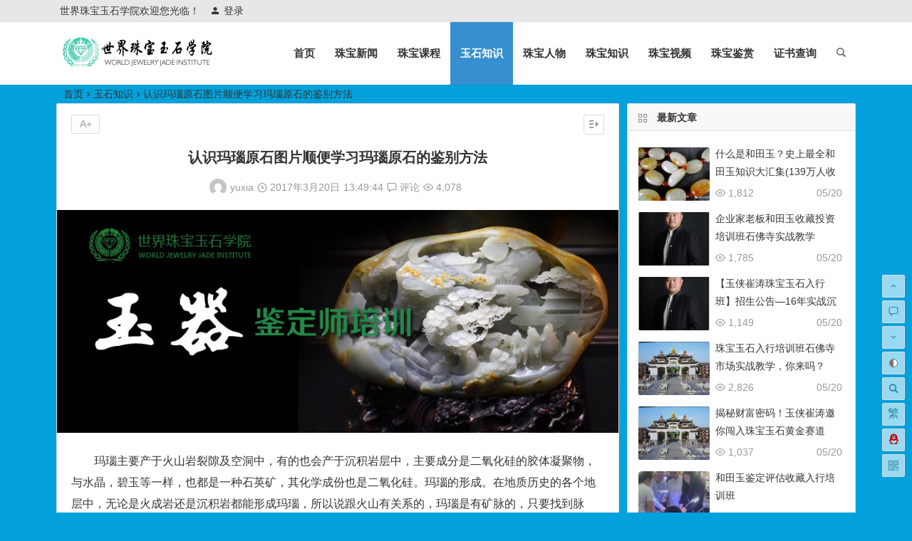

--- FILE ---
content_type: text/html; charset=UTF-8
request_url: http://www.wjjia.org/yushi/21462.html
body_size: 16839
content:
<!DOCTYPE html>
<html lang="zh-Hans">
<head>
<meta charset="UTF-8">
<meta name="viewport" content="width=device-width, initial-scale=1.0, minimum-scale=1.0, maximum-scale=1.0, user-scalable=no">
<meta http-equiv="Cache-Control" content="no-transform" />
<meta http-equiv="Cache-Control" content="no-siteapp" />
<title>认识玛瑙原石图片顺便学习玛瑙原石的鉴别方法 | 世界珠宝玉石学院培训中心</title>
<meta name="description" content="　　玛瑙主要产于火山岩裂隙及空洞中，有的也会产于沉积岩层中，主要成分是二氧化硅的胶体凝聚物，与水晶，碧玉等一样，也都是一种石英矿，其化学成份也是二氧化硅。玛瑙的形成。在地质历史的各个地层中，无论是火成岩还是沉积岩都能形成玛瑙，所以说跟火山有关系的，玛瑙是有矿脉的，只要找到脉象，就容易开采更多的玛瑙,玛瑙和玉髓有外皮，有粗糙不透明的，也有较细润的，并且呈现杂色。所以，玛瑙和玉髓一般要经过热处理改色才使用。说了这么多的废话先看看玛瑙原石的图" />
<meta name="keywords" content="" />
<meta property="og:description" content="　　玛瑙主要产于火山岩裂隙及空洞中，有的也会产于沉积岩层中，主要成分是二氧化硅的胶体凝聚物，与水晶，碧玉等一样，也都是一种石英矿，其化学成份也是二氧化硅。玛瑙的形成。在地质历史的各个地层中，无论是火成岩还是沉积岩都能形成玛瑙，所以说跟火山有关系的，玛瑙是有矿脉的，只要找到脉象，就容易开采更多的玛瑙,玛瑙和玉髓有外皮，有粗糙不透明的，也有较细润的，并且呈现杂色。所以，玛瑙和玉髓一般要经过热处理改色才使用。说了这么多的废话先看看玛瑙原石的图">
<meta property="og:type" content="acticle">
<meta property="og:locale" content="zh-Hans" />
<meta property="og:site_name" content="世界珠宝玉石学院培训中心">
<meta property="og:title" content="认识玛瑙原石图片顺便学习玛瑙原石的鉴别方法">
<meta property="og:url" content="http://www.wjjia.org/yushi/21462.html"/> 
<meta property="og:image" content="http://www.wjjia.org/wp-content/uploads/2017/03/1-140R9225603454.jpg">
<link rel="shortcut icon" href="http://www.wjjia.org/wp-content/uploads/2017/04/favicon.png">
<link rel="apple-touch-icon" sizes="114x114" href="http://www.wjjia.org/wp-content/uploads/2016/12/世界珠宝玉石学院.jpg" />
<link rel="profile" href="http://gmpg.org/xfn/11">
<link rel="pingback" href="http://www.wjjia.org/xmlrpc.php">
<meta name='robots' content='max-image-preview:large' />
<style id='wp-img-auto-sizes-contain-inline-css' type='text/css'>
img:is([sizes=auto i],[sizes^="auto," i]){contain-intrinsic-size:3000px 1500px}
/*# sourceURL=wp-img-auto-sizes-contain-inline-css */
</style>
<style id='classic-theme-styles-inline-css' type='text/css'>
/*! This file is auto-generated */
.wp-block-button__link{color:#fff;background-color:#32373c;border-radius:9999px;box-shadow:none;text-decoration:none;padding:calc(.667em + 2px) calc(1.333em + 2px);font-size:1.125em}.wp-block-file__button{background:#32373c;color:#fff;text-decoration:none}
/*# sourceURL=/wp-includes/css/classic-themes.min.css */
</style>
<link rel='stylesheet' id='prettify-css' href='http://www.wjjia.org/wp-content/themes/begin/css/prettify.css?ver=2019/10/15' type='text/css' media='all' />
<link rel='stylesheet' id='begin-style-css' href='http://www.wjjia.org/wp-content/themes/begin/style.css?ver=2019/10/15' type='text/css' media='all' />
<link rel='stylesheet' id='fonts-css' href='http://www.wjjia.org/wp-content/themes/begin/css/fonts/fonts.css?ver=2019/10/15' type='text/css' media='all' />
<script type="text/javascript" src="http://www.wjjia.org/wp-content/themes/begin/js/jquery.min.js?ver=1.10.1" id="jquery-js"></script>
<link rel="canonical" href="http://www.wjjia.org/yushi/21462.html" />
<style>/*加重显示“返回顶部”、“评论”、“转到底部”*/
#scroll li a {
	color: #2f889a;
}
#site-nav .down-menu li {
    font-weight: bold;
}
.single-content p {
    text-indent: 0;
}
.single-content img{margin: 0 auto;}

@media screen and (min-width: 900px) {
    #menu-box.shadow img{
        width: 198px;
    }
}

/* 突出显示导航菜单【联系我们】的项目*/
#menu-item-37433 .font-text {
    background: #ff4400;
    color: #fff;
    padding: 4px 8px;
    border-radius: 2px;
}
#menu-item-37433 .font-text:hover {
    background: #2f889a;
    transition: all .2s ease-in 0s
}</style><style type="text/css" id="custom-background-css">
body.custom-background { background-color: #02a1db; }
</style>
	
<style id='global-styles-inline-css' type='text/css'>
:root{--wp--preset--aspect-ratio--square: 1;--wp--preset--aspect-ratio--4-3: 4/3;--wp--preset--aspect-ratio--3-4: 3/4;--wp--preset--aspect-ratio--3-2: 3/2;--wp--preset--aspect-ratio--2-3: 2/3;--wp--preset--aspect-ratio--16-9: 16/9;--wp--preset--aspect-ratio--9-16: 9/16;--wp--preset--color--black: #000000;--wp--preset--color--cyan-bluish-gray: #abb8c3;--wp--preset--color--white: #ffffff;--wp--preset--color--pale-pink: #f78da7;--wp--preset--color--vivid-red: #cf2e2e;--wp--preset--color--luminous-vivid-orange: #ff6900;--wp--preset--color--luminous-vivid-amber: #fcb900;--wp--preset--color--light-green-cyan: #7bdcb5;--wp--preset--color--vivid-green-cyan: #00d084;--wp--preset--color--pale-cyan-blue: #8ed1fc;--wp--preset--color--vivid-cyan-blue: #0693e3;--wp--preset--color--vivid-purple: #9b51e0;--wp--preset--gradient--vivid-cyan-blue-to-vivid-purple: linear-gradient(135deg,rgb(6,147,227) 0%,rgb(155,81,224) 100%);--wp--preset--gradient--light-green-cyan-to-vivid-green-cyan: linear-gradient(135deg,rgb(122,220,180) 0%,rgb(0,208,130) 100%);--wp--preset--gradient--luminous-vivid-amber-to-luminous-vivid-orange: linear-gradient(135deg,rgb(252,185,0) 0%,rgb(255,105,0) 100%);--wp--preset--gradient--luminous-vivid-orange-to-vivid-red: linear-gradient(135deg,rgb(255,105,0) 0%,rgb(207,46,46) 100%);--wp--preset--gradient--very-light-gray-to-cyan-bluish-gray: linear-gradient(135deg,rgb(238,238,238) 0%,rgb(169,184,195) 100%);--wp--preset--gradient--cool-to-warm-spectrum: linear-gradient(135deg,rgb(74,234,220) 0%,rgb(151,120,209) 20%,rgb(207,42,186) 40%,rgb(238,44,130) 60%,rgb(251,105,98) 80%,rgb(254,248,76) 100%);--wp--preset--gradient--blush-light-purple: linear-gradient(135deg,rgb(255,206,236) 0%,rgb(152,150,240) 100%);--wp--preset--gradient--blush-bordeaux: linear-gradient(135deg,rgb(254,205,165) 0%,rgb(254,45,45) 50%,rgb(107,0,62) 100%);--wp--preset--gradient--luminous-dusk: linear-gradient(135deg,rgb(255,203,112) 0%,rgb(199,81,192) 50%,rgb(65,88,208) 100%);--wp--preset--gradient--pale-ocean: linear-gradient(135deg,rgb(255,245,203) 0%,rgb(182,227,212) 50%,rgb(51,167,181) 100%);--wp--preset--gradient--electric-grass: linear-gradient(135deg,rgb(202,248,128) 0%,rgb(113,206,126) 100%);--wp--preset--gradient--midnight: linear-gradient(135deg,rgb(2,3,129) 0%,rgb(40,116,252) 100%);--wp--preset--font-size--small: 13px;--wp--preset--font-size--medium: 20px;--wp--preset--font-size--large: 36px;--wp--preset--font-size--x-large: 42px;--wp--preset--spacing--20: 0.44rem;--wp--preset--spacing--30: 0.67rem;--wp--preset--spacing--40: 1rem;--wp--preset--spacing--50: 1.5rem;--wp--preset--spacing--60: 2.25rem;--wp--preset--spacing--70: 3.38rem;--wp--preset--spacing--80: 5.06rem;--wp--preset--shadow--natural: 6px 6px 9px rgba(0, 0, 0, 0.2);--wp--preset--shadow--deep: 12px 12px 50px rgba(0, 0, 0, 0.4);--wp--preset--shadow--sharp: 6px 6px 0px rgba(0, 0, 0, 0.2);--wp--preset--shadow--outlined: 6px 6px 0px -3px rgb(255, 255, 255), 6px 6px rgb(0, 0, 0);--wp--preset--shadow--crisp: 6px 6px 0px rgb(0, 0, 0);}:where(.is-layout-flex){gap: 0.5em;}:where(.is-layout-grid){gap: 0.5em;}body .is-layout-flex{display: flex;}.is-layout-flex{flex-wrap: wrap;align-items: center;}.is-layout-flex > :is(*, div){margin: 0;}body .is-layout-grid{display: grid;}.is-layout-grid > :is(*, div){margin: 0;}:where(.wp-block-columns.is-layout-flex){gap: 2em;}:where(.wp-block-columns.is-layout-grid){gap: 2em;}:where(.wp-block-post-template.is-layout-flex){gap: 1.25em;}:where(.wp-block-post-template.is-layout-grid){gap: 1.25em;}.has-black-color{color: var(--wp--preset--color--black) !important;}.has-cyan-bluish-gray-color{color: var(--wp--preset--color--cyan-bluish-gray) !important;}.has-white-color{color: var(--wp--preset--color--white) !important;}.has-pale-pink-color{color: var(--wp--preset--color--pale-pink) !important;}.has-vivid-red-color{color: var(--wp--preset--color--vivid-red) !important;}.has-luminous-vivid-orange-color{color: var(--wp--preset--color--luminous-vivid-orange) !important;}.has-luminous-vivid-amber-color{color: var(--wp--preset--color--luminous-vivid-amber) !important;}.has-light-green-cyan-color{color: var(--wp--preset--color--light-green-cyan) !important;}.has-vivid-green-cyan-color{color: var(--wp--preset--color--vivid-green-cyan) !important;}.has-pale-cyan-blue-color{color: var(--wp--preset--color--pale-cyan-blue) !important;}.has-vivid-cyan-blue-color{color: var(--wp--preset--color--vivid-cyan-blue) !important;}.has-vivid-purple-color{color: var(--wp--preset--color--vivid-purple) !important;}.has-black-background-color{background-color: var(--wp--preset--color--black) !important;}.has-cyan-bluish-gray-background-color{background-color: var(--wp--preset--color--cyan-bluish-gray) !important;}.has-white-background-color{background-color: var(--wp--preset--color--white) !important;}.has-pale-pink-background-color{background-color: var(--wp--preset--color--pale-pink) !important;}.has-vivid-red-background-color{background-color: var(--wp--preset--color--vivid-red) !important;}.has-luminous-vivid-orange-background-color{background-color: var(--wp--preset--color--luminous-vivid-orange) !important;}.has-luminous-vivid-amber-background-color{background-color: var(--wp--preset--color--luminous-vivid-amber) !important;}.has-light-green-cyan-background-color{background-color: var(--wp--preset--color--light-green-cyan) !important;}.has-vivid-green-cyan-background-color{background-color: var(--wp--preset--color--vivid-green-cyan) !important;}.has-pale-cyan-blue-background-color{background-color: var(--wp--preset--color--pale-cyan-blue) !important;}.has-vivid-cyan-blue-background-color{background-color: var(--wp--preset--color--vivid-cyan-blue) !important;}.has-vivid-purple-background-color{background-color: var(--wp--preset--color--vivid-purple) !important;}.has-black-border-color{border-color: var(--wp--preset--color--black) !important;}.has-cyan-bluish-gray-border-color{border-color: var(--wp--preset--color--cyan-bluish-gray) !important;}.has-white-border-color{border-color: var(--wp--preset--color--white) !important;}.has-pale-pink-border-color{border-color: var(--wp--preset--color--pale-pink) !important;}.has-vivid-red-border-color{border-color: var(--wp--preset--color--vivid-red) !important;}.has-luminous-vivid-orange-border-color{border-color: var(--wp--preset--color--luminous-vivid-orange) !important;}.has-luminous-vivid-amber-border-color{border-color: var(--wp--preset--color--luminous-vivid-amber) !important;}.has-light-green-cyan-border-color{border-color: var(--wp--preset--color--light-green-cyan) !important;}.has-vivid-green-cyan-border-color{border-color: var(--wp--preset--color--vivid-green-cyan) !important;}.has-pale-cyan-blue-border-color{border-color: var(--wp--preset--color--pale-cyan-blue) !important;}.has-vivid-cyan-blue-border-color{border-color: var(--wp--preset--color--vivid-cyan-blue) !important;}.has-vivid-purple-border-color{border-color: var(--wp--preset--color--vivid-purple) !important;}.has-vivid-cyan-blue-to-vivid-purple-gradient-background{background: var(--wp--preset--gradient--vivid-cyan-blue-to-vivid-purple) !important;}.has-light-green-cyan-to-vivid-green-cyan-gradient-background{background: var(--wp--preset--gradient--light-green-cyan-to-vivid-green-cyan) !important;}.has-luminous-vivid-amber-to-luminous-vivid-orange-gradient-background{background: var(--wp--preset--gradient--luminous-vivid-amber-to-luminous-vivid-orange) !important;}.has-luminous-vivid-orange-to-vivid-red-gradient-background{background: var(--wp--preset--gradient--luminous-vivid-orange-to-vivid-red) !important;}.has-very-light-gray-to-cyan-bluish-gray-gradient-background{background: var(--wp--preset--gradient--very-light-gray-to-cyan-bluish-gray) !important;}.has-cool-to-warm-spectrum-gradient-background{background: var(--wp--preset--gradient--cool-to-warm-spectrum) !important;}.has-blush-light-purple-gradient-background{background: var(--wp--preset--gradient--blush-light-purple) !important;}.has-blush-bordeaux-gradient-background{background: var(--wp--preset--gradient--blush-bordeaux) !important;}.has-luminous-dusk-gradient-background{background: var(--wp--preset--gradient--luminous-dusk) !important;}.has-pale-ocean-gradient-background{background: var(--wp--preset--gradient--pale-ocean) !important;}.has-electric-grass-gradient-background{background: var(--wp--preset--gradient--electric-grass) !important;}.has-midnight-gradient-background{background: var(--wp--preset--gradient--midnight) !important;}.has-small-font-size{font-size: var(--wp--preset--font-size--small) !important;}.has-medium-font-size{font-size: var(--wp--preset--font-size--medium) !important;}.has-large-font-size{font-size: var(--wp--preset--font-size--large) !important;}.has-x-large-font-size{font-size: var(--wp--preset--font-size--x-large) !important;}
/*# sourceURL=global-styles-inline-css */
</style>
</head>
<body class="wp-singular post-template-default single single-post postid-21462 single-format-standard custom-background wp-theme-begin" ontouchstart="">
<div id="page" class="hfeed site">
	<header id="masthead" class="site-header site-header-s">
	<div id="header-main" class="header-main">
		<nav id="header-top" class="header-top">
			<div class="nav-top">
			<div id="user-profile">
					<div class="user-login">世界珠宝玉石学院欢迎您光临！</div>
			
						<div class="nav-set">
			 	<div class="nav-login">
			 						<div class="show-layer" data-show-layer="login-layer" role="button"><i class="be be-timerauto"></i>登录</div>
								</div>
			</div>
				<div class="clear"></div>
</div>	
	</div>
		</nav><!-- #top-header -->

		<div id="menu-container">
			<div id="navigation-top">
				<span class="nav-search"></span>
								<div class="logo-site">
												<p class="site-title">
							<a href="http://www.wjjia.org/"><img src="http://www.wjjia.org/wp-content/uploads/2017/02/logo.png" title="世界珠宝玉石学院培训中心" alt="世界珠宝玉石学院培训中心" rel="home" /><span class="site-name">世界珠宝玉石学院培训中心</span></a>
					</p>
					</div><!-- .logo-site -->

				<div id="site-nav-wrap">
					<div id="sidr-close">
						<span class="toggle-sidr-close"><i class="be be-cross"></i></span>
																<div class="mobile-login mobile-login-l show-layer" data-show-layer="login-layer" role="button"><i class="be be-timerauto"></i><span class="mobile-login-t">登录</span></div>
											</div>
					<nav id="site-nav" class="main-nav">
							<span class="nav-mobile"><a href="http://www.wjjia.org/archive.html"><i class="be be-menu"></i></a></span>
	<div class="menu-main-container"><ul id="menu-main" class="down-menu nav-menu"><li id="menu-item-8496" class="fa fa-television menu-item menu-item-type-custom menu-item-object-custom menu-item-home menu-item-8496"><a href="http://www.wjjia.org/">首页</a></li>
<li id="menu-item-8483" class="menu-item menu-item-type-taxonomy menu-item-object-category menu-item-8483"><a href="http://www.wjjia.org/./xinwen/">珠宝新闻</a></li>
<li id="menu-item-8484" class="menu-item menu-item-type-taxonomy menu-item-object-category menu-item-8484"><a href="http://www.wjjia.org/./kecheng/">珠宝课程</a></li>
<li id="menu-item-8485" class="menu-item menu-item-type-taxonomy menu-item-object-category current-post-ancestor current-menu-parent current-post-parent menu-item-8485"><a href="http://www.wjjia.org/./yushi/">玉石知识</a></li>
<li id="menu-item-8486" class="fa fa-address-card-o menu-item menu-item-type-taxonomy menu-item-object-category menu-item-8486"><a href="http://www.wjjia.org/./renwu/">珠宝人物</a></li>
<li id="menu-item-8487" class="menu-item menu-item-type-taxonomy menu-item-object-category menu-item-8487"><a href="http://www.wjjia.org/./zhubao/">珠宝知识</a></li>
<li id="menu-item-8488" class="menu-item menu-item-type-taxonomy menu-item-object-category menu-item-8488"><a href="http://www.wjjia.org/./shipin/">珠宝视频</a></li>
<li id="menu-item-8489" class="menu-item menu-item-type-taxonomy menu-item-object-category menu-item-8489"><a href="http://www.wjjia.org/./jianshang/">珠宝鉴赏</a></li>
<li id="menu-item-47308" class="menu-item menu-item-type-custom menu-item-object-custom menu-item-47308"><a target="_blank" href="http://zhengshu.wjjia.org/">证书查询</a></li>
</ul></div><div id="overlay"></div>
					</nav>
				</div>
				<span class="weibo">
	<wb:follow-button uid="https://weibo.com/tiangongmeiyu" width="67" height="24" ></wb:follow-button>
</span>				<div class="clear"></div>
			</div>
		</div>
	</div>
</header><!-- #masthead -->
<div id="search-main">
	<div class="off-search wow fadeInRight animated" data-wow-delay="0.4s"></div>
	<div class="off-search-a"></div>
	<div class="search-wrap wow fadeInDown animated" data-wow-delay="0.4s">
		<div class="searchbar">
	<form method="get" id="searchform" action="http://www.wjjia.org/">
		<span class="search-input">
			<input type="text" value="" name="s" id="s" placeholder="输入搜索内容" required />
			<button type="submit" id="searchsubmit"><i class="be be-search"></i></button>
		</span>
			</form>
</div>
				<div class="searchbar">
			<script>
			function g(formname) {
				var url = "https://www.baidu.com/baidu";
				if (formname.s[1].checked) {
					formname.ct.value = "2097152";
				} else {
					formname.ct.value = "0";
				}
				formname.action = url;
				return true;
			}
			</script>
			<form name="f1" onsubmit="return g(this)" target="_blank">
				<span class="search-input">
					<input name=word class="swap_value" placeholder="输入百度站内搜索关键词" name="q" />
					<input name=tn type=hidden value="bds" />
					<input name=cl type=hidden value="3" />
					<input name=ct type=hidden />
					<input name=si type=hidden value="wjjia.org" />
					<button type="submit" id="searchbaidu" class="search-close"><i class="be be-baidu"></i></button>
					<input name=s class="choose" type=radio />
					<input name=s class="choose" type=radio checked />
				</span>
			</form>
		</div>
		
				<div class="searchbar">
			<form action="https://www.so.com/s" target="_blank" id="so360form">
				<span class="search-input">
					<input type="text" autocomplete="off"  placeholder="输入360站内搜索关键词" name="q" id="so360_keyword">
					<button type="submit" id="so360_submit" class="search-close">360</button>
					<input type="hidden" name="ie" value="utf-8">
					<input type="hidden" name="src" value="zz_wjjia.org">
					<input type="hidden" name="site" value="wjjia.org">
					<input type="hidden" name="rg" value="1">
					<input type="hidden" name="inurl" value="">
				</span>
			</form>
		</div>
		
				<div class="searchbar">
			<form action="https://www.sogou.com/web" target="_blank" name="sogou_queryform">
				<span class="search-input">
					<input type="text" placeholder="输入搜狗站内搜索关键词" name="query">
					<button type="submit" id="sogou_submit" class="search-close" onclick="check_insite_input(document.sogou_queryform, 1)">搜狗</button>
					<input type="hidden" name="insite" value="wjjia.org">
				</span>
			</form>
		</div>
				<div class="clear"></div>

				<nav class="search-nav">
			<h4>搜索热点</h4>
			<div class="clear"></div>
					</nav>
			</div>
	<div class="off-search-b">
		<div class="clear"></div>
	</div>
</div>					<nav class="bread">
		<a class="crumbs" href="http://www.wjjia.org/">首页</a><i class="be be-arrowright"></i><a href="http://www.wjjia.org/./yushi/" rel="category tag">玉石知识</a><i class="be be-arrowright"></i>认识玛瑙原石图片顺便学习玛瑙原石的鉴别方法					</nav>
	
	


	
	<div id="content" class="site-content">
	<div id="primary" class="content-area">
		<main id="main" class="site-main" role="main">

			
				<article id="post-21462" class="post-21462 post type-post status-publish format-standard hentry category-yushi quw">
		<header class="entry-header">
														<h1 class="entry-title">认识玛瑙原石图片顺便学习玛瑙原石的鉴别方法</h1>										</header><!-- .entry-header -->

	<div class="entry-content">
		
						<div class="begin-single-meta"><span class="meta-author"><img src="https://fdn.geekzu.org/avatar/2f749d6650d319aaf693e32968d6703ae327a8132b03674547c6c72e76d75435?s=128&d=mm" alt="avatar" class="avatar avatar-128" height="128" width="128"><a href="http://www.wjjia.org/author/涛/" title="由 yuxia 发布" rel="author">yuxia</a></span><span class="my-date"><i class="be be-schedule"></i> 2017年3月20日<i class="i-time">13:49:44</i></span><span class="comment"><a href="http://www.wjjia.org/yushi/21462.html#respond" rel="external nofollow"><i class="be be-speechbubble"></i> 评论</a></span><span class="views"><i class="be be-eye"></i> 4,078</span><span class="s-hide"><span class="off-side"></span></span></div>			
			<div class="single-content">
				
							<div class="tg-pc tg-site"><a href="http://www.wjjia.org/kecheng/33766.html" target="_blank"><img src="http://www.wjjia.org/wp-content/uploads/2017/04/%E7%8E%89%E7%9F%B3%E9%89%B4%E5%AE%9A%E5%B8%88%E5%9F%B9%E8%AE%AD.jpg" alt="玉器鉴定师培训" /></a></div>
	
				
				<div>　　玛瑙主要产于火山岩裂隙及空洞中，有的也会产于沉积岩层中，主要成分是二氧化硅的胶体凝聚物，与水晶，碧玉等一样，也都是一种石英矿，其化学成份也是二氧化硅。玛瑙的形成。在地质历史的各个地层中，无论是火成岩还是沉积岩都能形成玛瑙，所以说跟火山有关系的，玛瑙是有矿脉的，只要找到脉象，就容易开采更多的玛瑙,玛瑙和玉髓有外皮，有粗糙不透明的，也有较细润的，并且呈现杂色。所以，玛瑙和玉髓一般要经过热处理改色才使用。说了这么多的废话先看看玛瑙原石的图片来认识认识玛瑙</div>
<h1>　　玛瑙原石图片</h1>
<p><img decoding="async" src="http://www.wjjia.org/wp-content/uploads/2017/03/1-140R9225603454.jpg" alt="认识玛瑙原石图片顺便学习玛瑙原石的鉴别方法"  alt="玛瑙原石" data-bd-imgshare-binded="1" /><br />
<img decoding="async" src="http://www.wjjia.org/wp-content/uploads/2017/03/1-140R922564c06.jpg" alt="认识玛瑙原石图片顺便学习玛瑙原石的鉴别方法"  alt="玛瑙原石图片" data-bd-imgshare-binded="1" /><br />
<img decoding="async" src="http://www.wjjia.org/wp-content/uploads/2017/03/1-140R9225Q61S.jpg" alt="认识玛瑙原石图片顺便学习玛瑙原石的鉴别方法"  alt="玛瑙" data-bd-imgshare-binded="1" /><br />
<img decoding="async" src="http://www.wjjia.org/wp-content/uploads/2017/03/1-140R9225T91Z.jpg" alt="认识玛瑙原石图片顺便学习玛瑙原石的鉴别方法"  alt="玛瑙" data-bd-imgshare-binded="1" /></p>
<h2>　　玛瑙原石产地</h2>
<div>　　我国的玛瑙产地分布广泛，几乎各省区都有，主要产地有辽宁、内蒙、河北、湖北、山东、宁夏、新疆、和江苏（所产雨花石以玛瑙为主）等十省区。中国玛瑙产地，名气最大的是辽宁阜新，自古就产玛瑙。新疆产戈壁玛瑙，玉质不好，但是经过风化形状比较特殊，一般都是欣赏原石。内蒙古呼伦贝尔盟莫力达瓦达斡尔族自治旗的宝山玛瑙矿储量2775吨，居全国第一。如果是加工，玛瑙原矿有内蒙锡林郭勒盟多伦县、辽宁省阜新都是玛瑙主要产地，葡萄玛瑙和大滩玛瑙属于原生收藏类奇石，内蒙阿拉善左旗是主产地，在阿左旗有延福寺和体育馆等奇石市场有几百家奇石经营店，批发零售均可以。</div>
<h3>　　玛瑙原石的鉴别方法</h3>
<div>　　方法一：玛瑙原石明显质地硬于石头（玛瑙的摩氏硬度是6.5-7级，也就是说用一般的小刀去刻划是不会有效果的），玛瑙的重量比人工合成的制品要重一些，这也是比较容易辨认的一点（质量重于石头）。一般玛瑙原石颜色分明，条带明显（既是灰色系为主的玛瑙蛋，用手使劲摩擦后，也能见着条带），断面具有同心层纹结构，有点像贝壳之类断面感觉。</div>
<div>　　方法二：大多玛瑙虽然有多种颜色混杂但却浑然一体，给人以浑厚的感觉。在颜色上真玛瑙光亮鲜明，仿冒品颜色则较为暗淡。还有玛瑙虽然是半透明的玉石，但其实他的透明度是没有人工合成的高的，有的仿冒品加工的如玻璃般透明一眼便能鉴别出真假。玛瑙的鉴别最为显著的一个特点就是，真玛瑙不管是一整块，还是经过切割的，他都会有很天然的纹带，纹带如行云流水般一气呵成。而人工仿冒品虽然也有可能做出纹带但是其横断面是不会有纹带的。</div>
<div>　　方法三：玛瑙的主要成分是SIO2。玛瑙自古以来就是洗金的原料。你如果自己检验，只需拿玛瑙在金戒指上擦几十下，如果是金戒指变亮，且没有损坏，肯定是玛瑙。你如果感觉自己检验有困难，就到当地的技术监督局或是地质矿产局下设的检验机构，进行检验。</div>

							</div>

												<div class="begin-today"><fieldset><legend><h5>历史上的今天</h5></legend><div class="today-date"><div class="today-m">3 月</div><div class="today-d">20</div></div><ul><li><a href="http://www.wjjia.org/yushi/118769.html" title="玉侠崔涛说玉之极品和田玉" target="_blank"><span>2020</span>玉侠崔涛说玉之极品和田玉</a></li><li><a href="http://www.wjjia.org/yushi/118763.html" title="玉侠崔涛解和田玉名称的由来" target="_blank"><span>2020</span>玉侠崔涛解和田玉名称的由来</a></li><li><a href="http://www.wjjia.org/yushi/118755.html" title="玉侠崔涛解析新疆当地购买和田玉的小技巧" target="_blank"><span>2020</span>玉侠崔涛解析新疆当地购买和田玉的小技巧</a></li><li><a href="http://www.wjjia.org/yushi/118748.html" title="玉侠崔涛说爱玉者人生最大憾事–爱玉却买不到好玉" target="_blank"><span>2020</span>玉侠崔涛说爱玉者人生最大憾事–爱玉却买不到好玉</a></li><li><a href="http://www.wjjia.org/yushi/118738.html" title="玉侠崔涛与大家探讨玉石里的“神龙”，" target="_blank"><span>2020</span>玉侠崔涛与大家探讨玉石里的“神龙”，</a></li><li><a href="http://www.wjjia.org/yushi/118730.html" title="玉侠崔涛带你欣赏；扳指，乾隆爷痴迷的玩意儿" target="_blank"><span>2020</span>玉侠崔涛带你欣赏；扳指，乾隆爷痴迷的玩意儿</a></li><li><a href="http://www.wjjia.org/yushi/118723.html" title="籽料原石比成品贵？玉侠崔涛告诉你答案" target="_blank"><span>2020</span>籽料原石比成品贵？玉侠崔涛告诉你答案</a></li><li><a href="http://www.wjjia.org/yushi/118716.html" title="玉侠崔涛带你领悟；春风绿意，和田碧玉" target="_blank"><span>2020</span>玉侠崔涛带你领悟；春风绿意，和田碧玉</a></li></ul></fieldset></div>										<div class="s-weixin-one">
	<div class="weimg-one">
		<img src="http://www.wjjia.org/wp-content/uploads/2016/12/zhubaoyuqi-1.jpg" alt="weinxin" />
		<div class="weixin-h"><strong>玉侠老师的微信</strong></div>
		<div class="weixin-h-w">这是玉侠的微信扫一扫</div>
		<div class="clear"></div>
	</div>
</div>
			
							<div class="clear"></div>
<div id="social">
	<div class="social-main">
		<span class="like">
			<a href="javascript:;" data-action="ding" data-id="21462" title="点赞" class="dingzan"><i class="be be-thumbs-up-o"></i>赞 <i class="count">
				0</i>
			</a>
		</span>
		<div class="share-sd">
			<span class="share-s"><a href="javascript:void(0)" id="share-s" title="分享"><i class="be be-share"></i>分享</a></span>
			<div id="share"><div class="beginshare"></div></div>
		</div>
		<div class="clear"></div>

		<div class="shang-p">
			<div class="shang-empty"><span></span></div>
							<span id="shang" class="fadeInDown animated" data-wow-delay="0.2s">
					<span class="shang-main">
						<h4><i class="be be-favorite" aria-hidden="true"></i> 您可以选择一种方式赞助本站</h4>													<span class="shang-img">
								<img src="http://www.wjjia.org/wp-content/uploads/2017/02/IMG_1983.jpg" alt="alipay"/>
								<h4 class="shang-qr">支付宝扫一扫赞助</h4>							</span>
						
													<span class="shang-img">
								<img src="http://www.wjjia.org/wp-content/uploads/2017/02/IMG_1984.jpg" alt="weixin"/>
								<h4 class="shang-qr">微信钱包扫描赞助</h4>							</span>
												<span class="clear"></span>
					</span>
				</span>
				<span class="shang-s"><a title="赞助本站">赏</a></span>
					</div>
	</div>
		<span class="clear"></span>
</div>			
						<div class="tg-pc tg-site"><a href="http://www.wjjia.org/kecheng/31492.html" target="_blank"><img src="http://www.wjjia.org/wp-content/uploads/2017/04/%E5%92%8C%E7%94%B0%E7%8E%89%E9%89%B4%E5%AE%9A%E5%B8%88%E5%9F%B9%E8%AE%AD.jpg" alt="和田玉鉴定师培训" /></a></div>
							<footer class="single-footer">
				<ul id="fontsize"><li>A+</li></ul><div class="single-cat-tag"><div class="single-cat">所属分类：<a href="http://www.wjjia.org/./yushi/" rel="category tag">玉石知识</a></div></div>			</footer><!-- .entry-footer -->

				<div class="clear"></div>
	</div><!-- .entry-content -->

	</article><!-- #post -->

<div class="single-tag"></div>
									<div class="authorbio wow fadeInUp" data-wow-delay="0.3s">
					<img src="https://fdn.geekzu.org/avatar/2f749d6650d319aaf693e32968d6703ae327a8132b03674547c6c72e76d75435?s=128&d=mm" alt="avatar" class="avatar avatar-128" height="128" width="128">				<ul class="spostinfo">
											<li><strong>版权声明：</strong> <a href="http://www.wjjia.org/author/涛/" title="由 yuxia 发布" rel="author">yuxia</a> 发表于 2017年3月20日<i class="i-time">13:49:44</i>，共 1010 字。</li>
			
							<li class="reprinted"><strong>转载注明：</strong><a href="http://www.wjjia.org/yushi/21462.html" rel="bookmark">认识玛瑙原石图片顺便学习玛瑙原石的鉴别方法 | 世界珠宝玉石学院培训中心</a></li>
						</ul>
	<div class="clear"></div>
</div>
				
				
									<div id="related-img" class="wow fadeInUp" data-wow-delay="0.3s">
		
	<div class="r4">
		<div class="related-site">
			<figure class="related-site-img">
				<a href="http://www.wjjia.org/yushi/197116.html"><img src="http://www.wjjia.org/wp-content/themes/begin/prune.php?src=http://www.wjjia.org/wp-content/uploads/2025/05/20250520093331-c3991.jpeg&w=280&h=210&a=&zc=1" alt="什么是和田玉？史上最全和田玉知识大汇集(139万人收藏）" /></a>			 </figure>
			<div class="related-title"><a href="http://www.wjjia.org/yushi/197116.html">什么是和田玉？史上最全和田玉知识大汇集(139万人收藏）</a></div>
		</div>
	</div>

		
	<div class="r4">
		<div class="related-site">
			<figure class="related-site-img">
				<a href="http://www.wjjia.org/yushi/194028.html"><img src="http://www.wjjia.org/wp-content/themes/begin/prune.php?src=http://www.wjjia.org/wp-content/uploads/2023/11/ced57-d42364bdly1hjm9gej7r8j20hs0cfjse.jpg&w=280&h=210&a=&zc=1" alt="什么是和田玉？史上最全和田玉知识大汇集" /></a>			 </figure>
			<div class="related-title"><a href="http://www.wjjia.org/yushi/194028.html">什么是和田玉？史上最全和田玉知识大汇集</a></div>
		</div>
	</div>

		
	<div class="r4">
		<div class="related-site">
			<figure class="related-site-img">
				<a href="http://www.wjjia.org/yushi/124054.html"><img src="http://www.wjjia.org/wp-content/themes/begin/prune.php?src=http://www.wjjia.org/wp-content/uploads/2020/05/20200507162740-2f297.jpeg&w=280&h=210&a=&zc=1" alt="中国玉器大师玉侠崔涛解黑色和田玉的组成" /></a>			 </figure>
			<div class="related-title"><a href="http://www.wjjia.org/yushi/124054.html">中国玉器大师玉侠崔涛解黑色和田玉的组成</a></div>
		</div>
	</div>

		
	<div class="r4">
		<div class="related-site">
			<figure class="related-site-img">
				<a href="http://www.wjjia.org/yushi/123794.html"><img src="http://www.wjjia.org/wp-content/themes/begin/prune.php?src=http://www.wjjia.org/wp-content/uploads/2020/05/20200504104838-cb38f.jpeg&w=280&h=210&a=&zc=1" alt="中国玉器大师玉侠崔涛详解和田玉的分类" /></a>			 </figure>
			<div class="related-title"><a href="http://www.wjjia.org/yushi/123794.html">中国玉器大师玉侠崔涛详解和田玉的分类</a></div>
		</div>
	</div>

			<div class="clear"></div>
</div>				
				<div id="single-widget">
	<div class="wow fadeInUp" data-wow-delay="0.3s">
		<aside id="related_post-2" class="widget related_post wow fadeInUp" data-wow-delay="0.3s"><h3 class="widget-title"><span class="s-icon"></span>珠宝玉石相关文章</h3>
<div class="new_cat">
		<ul>
				<li>
							<span class="thumbnail">
					<a href="http://www.wjjia.org/yushi/197116.html"><img src="http://www.wjjia.org/wp-content/themes/begin/prune.php?src=http://www.wjjia.org/wp-content/uploads/2025/05/20250520093331-c3991.jpeg&w=280&h=210&a=&zc=1" alt="什么是和田玉？史上最全和田玉知识大汇集(139万人收藏）" /></a>				</span>
				<span class="new-title"><a href="http://www.wjjia.org/yushi/197116.html" rel="bookmark">什么是和田玉？史上最全和田玉知识大汇集(139万人收藏）</a></span>
				<span class="date">05/20</span>
				<span class="views"><i class="be be-eye"></i> 1,812</span>					</li>
				<li>
							<span class="thumbnail">
					<a href="http://www.wjjia.org/yushi/194028.html"><img src="http://www.wjjia.org/wp-content/themes/begin/prune.php?src=http://www.wjjia.org/wp-content/uploads/2023/11/ced57-d42364bdly1hjm9gej7r8j20hs0cfjse.jpg&w=280&h=210&a=&zc=1" alt="什么是和田玉？史上最全和田玉知识大汇集" /></a>				</span>
				<span class="new-title"><a href="http://www.wjjia.org/yushi/194028.html" rel="bookmark">什么是和田玉？史上最全和田玉知识大汇集</a></span>
				<span class="date">11/07</span>
				<span class="views"><i class="be be-eye"></i> 3,498</span>					</li>
				<li>
							<span class="thumbnail">
					<a href="http://www.wjjia.org/yushi/124054.html"><img src="http://www.wjjia.org/wp-content/themes/begin/prune.php?src=http://www.wjjia.org/wp-content/uploads/2020/05/20200507162740-2f297.jpeg&w=280&h=210&a=&zc=1" alt="中国玉器大师玉侠崔涛解黑色和田玉的组成" /></a>				</span>
				<span class="new-title"><a href="http://www.wjjia.org/yushi/124054.html" rel="bookmark">中国玉器大师玉侠崔涛解黑色和田玉的组成</a></span>
				<span class="date">05/07</span>
				<span class="views"><i class="be be-eye"></i> 4,803</span>					</li>
				<li>
							<span class="thumbnail">
					<a href="http://www.wjjia.org/yushi/123794.html"><img src="http://www.wjjia.org/wp-content/themes/begin/prune.php?src=http://www.wjjia.org/wp-content/uploads/2020/05/20200504104838-cb38f.jpeg&w=280&h=210&a=&zc=1" alt="中国玉器大师玉侠崔涛详解和田玉的分类" /></a>				</span>
				<span class="new-title"><a href="http://www.wjjia.org/yushi/123794.html" rel="bookmark">中国玉器大师玉侠崔涛详解和田玉的分类</a></span>
				<span class="date">05/04</span>
				<span class="views"><i class="be be-eye"></i> 4,143</span>					</li>
				<li>
							<span class="thumbnail">
					<a href="http://www.wjjia.org/yushi/123789.html"><img src="http://www.wjjia.org/wp-content/themes/begin/prune.php?src=http://www.wjjia.org/wp-content/uploads/2020/05/20200504102633-368e4.jpeg&w=280&h=210&a=&zc=1" alt="玉器收藏投资培训班" /></a>				</span>
				<span class="new-title"><a href="http://www.wjjia.org/yushi/123789.html" rel="bookmark">玉器收藏投资培训班</a></span>
				<span class="date">05/04</span>
				<span class="views"><i class="be be-eye"></i> 4,385</span>					</li>
			</ul>
</div>

<div class="clear"></div></aside>	</div>
	<div class="clear"></div>
</div>

				<div class="wow fadeInUp" data-wow-delay="0.3s">
			<div class="tg-pc tg-site"><a href="http://www.wjjia.org/kecheng/10118.html" target="_blank"><img src="http://www.wjjia.org/wp-content/uploads/2017/02/902d8386fc24f41e2b58dff041621c0d.png" alt="世界珠宝玉石学院招募合伙人" /></a></div>	</div>

				<nav class="nav-single wow fadeInUp" data-wow-delay="0.3s">
					<a href="http://www.wjjia.org/yushi/21452.html" rel="prev"><span class="meta-nav"><span class="post-nav"><i class="be be-arrowleft"></i> 上一篇</span><br/>战国红玛瑙产地是哪?最出名的战国红玛瑙产地宣化图</span></a><a href="http://www.wjjia.org/yushi/21468.html" rel="next"><span class="meta-nav"><span class="post-nav">下一篇 <i class="be be-arrowright"></i></span><br/>水草玛瑙价格重点说下水草玛瑙平安扣的价格</span></a>					<div class="clear"></div>
				</nav>
								
	<nav class="navigation post-navigation" aria-label="文章">
		<h2 class="screen-reader-text">文章导航</h2>
		<div class="nav-links"><div class="nav-previous"><a href="http://www.wjjia.org/yushi/21452.html" rel="prev"><span class="meta-nav-r" aria-hidden="true"><i class="be be-arrowleft"></i></span></a></div><div class="nav-next"><a href="http://www.wjjia.org/yushi/21468.html" rel="next"><span class="meta-nav-l" aria-hidden="true"><i class="be be-arrowright"></i></span></a></div></div>
	</nav>													
<!-- 引用 -->


<div class="scroll-comments"></div>

<div id="comments" class="comments-area">

	
		<div id="respond" class="comment-respond wow fadeInUp" data-wow-delay="0.3s">
			<h3 id="reply-title" class="comment-reply-title"><span>发表评论</span><small><a rel="nofollow" id="cancel-comment-reply-link" href="/yushi/21462.html#respond" style="display:none;">取消回复</a></small></h3>

			
				<form action="http://www.wjjia.org/wp-comments-post.php" method="post" id="commentform">
					
					<p class="emoji-box"><script type="text/javascript">
/* <![CDATA[ */
    function grin(tag) {
    	var myField;
    	tag = ' ' + tag + ' ';
        if (document.getElementById('comment') && document.getElementById('comment').type == 'textarea') {
    		myField = document.getElementById('comment');
    	} else {
    		return false;
    	}
    	if (document.selection) {
    		myField.focus();
    		sel = document.selection.createRange();
    		sel.text = tag;
    		myField.focus();
    	}
    	else if (myField.selectionStart || myField.selectionStart == '0') {
    		var startPos = myField.selectionStart;
    		var endPos = myField.selectionEnd;
    		var cursorPos = endPos;
    		myField.value = myField.value.substring(0, startPos)
    					  + tag
    					  + myField.value.substring(endPos, myField.value.length);
    		cursorPos += tag.length;
    		myField.focus();
    		myField.selectionStart = cursorPos;
    		myField.selectionEnd = cursorPos;
    	}
    	else {
    		myField.value += tag;
    		myField.focus();
    	}
    }
/* ]]> */
</script>

<a href="javascript:grin(':?:')"><img src="http://www.wjjia.org/wp-content/themes/begin/img/smilies/icon_question.gif" alt=":?:" title="疑问" /></a>
<a href="javascript:grin(':razz:')"><img src="http://www.wjjia.org/wp-content/themes/begin/img/smilies/icon_razz.gif" alt=":razz:" title="调皮" /></a>
<a href="javascript:grin(':sad:')"><img src="http://www.wjjia.org/wp-content/themes/begin/img/smilies/icon_sad.gif" alt=":sad:" title="难过" /></a>
<a href="javascript:grin(':evil:')"><img src="http://www.wjjia.org/wp-content/themes/begin/img/smilies/icon_evil.gif" alt=":evil:" title="抠鼻" /></a>
<a href="javascript:grin(':!:')"><img src="http://www.wjjia.org/wp-content/themes/begin/img/smilies/icon_exclaim.gif" alt=":!:" title="吓" /></a>
<a href="javascript:grin(':smile:')"><img src="http://www.wjjia.org/wp-content/themes/begin/img/smilies/icon_smile.gif" alt=":smile:" title="微笑" /></a>
<a href="javascript:grin(':oops:')"><img src="http://www.wjjia.org/wp-content/themes/begin/img/smilies/icon_redface.gif" alt=":oops:" title="憨笑" /></a>
<a href="javascript:grin(':grin:')"><img src="http://www.wjjia.org/wp-content/themes/begin/img/smilies/icon_biggrin.gif" alt=":grin:" title="坏笑" /></a>
<a href="javascript:grin(':eek:')"><img src="http://www.wjjia.org/wp-content/themes/begin/img/smilies/icon_surprised.gif" alt=":eek:" title="惊讶" /></a>
<a href="javascript:grin(':shock:')"><img src="http://www.wjjia.org/wp-content/themes/begin/img/smilies/icon_eek.gif" alt=":shock:" title="发呆" /></a>
<a href="javascript:grin(':???:')"><img src="http://www.wjjia.org/wp-content/themes/begin/img/smilies/icon_confused.gif" alt=":???:" title="撇嘴" /></a>
<a href="javascript:grin(':cool:')"><img src="http://www.wjjia.org/wp-content/themes/begin/img/smilies/icon_cool.gif" alt=":cool:" title="大兵" /></a>
<a href="javascript:grin(':lol:')"><img src="http://www.wjjia.org/wp-content/themes/begin/img/smilies/icon_lol.gif" alt=":lol:" title="偷笑" /></a>
<a href="javascript:grin(':mad:')"><img src="http://www.wjjia.org/wp-content/themes/begin/img/smilies/icon_mad.gif" alt=":mad:" title="咒骂" /></a>
<a href="javascript:grin(':twisted:')"><img src="http://www.wjjia.org/wp-content/themes/begin/img/smilies/icon_twisted.gif" alt=":twisted:" title="发怒" /></a>
<a href="javascript:grin(':roll:')"><img src="http://www.wjjia.org/wp-content/themes/begin/img/smilies/icon_rolleyes.gif" alt=":roll:" title="白眼" /></a>
<a href="javascript:grin(':wink:')"><img src="http://www.wjjia.org/wp-content/themes/begin/img/smilies/icon_wink.gif" alt=":wink:" title="鼓掌" /></a>
<a href="javascript:grin(':idea:')"><img src="http://www.wjjia.org/wp-content/themes/begin/img/smilies/icon_idea.gif" alt=":idea:" title="酷" /></a>
<a href="javascript:grin(':arrow:')"><img src="http://www.wjjia.org/wp-content/themes/begin/img/smilies/icon_arrow.gif" alt=":arrow:" title="擦汗" /></a>
<a href="javascript:grin(':neutral:')"><img src="http://www.wjjia.org/wp-content/themes/begin/img/smilies/icon_neutral.gif" alt=":neutral:" title="亲亲" /></a>
<a href="javascript:grin(':cry:')"><img src="http://www.wjjia.org/wp-content/themes/begin/img/smilies/icon_cry.gif" alt=":cry:" title="大哭" /></a>
<a href="javascript:grin(':mrgreen:')"><img src="http://www.wjjia.org/wp-content/themes/begin/img/smilies/icon_mrgreen.gif" alt=":mrgreen:" title="呲牙" /></a>
<br /></p>
					<p class="comment-form-comment"><textarea id="comment" name="comment" rows="4" tabindex="1" placeholder="赠人玫瑰，手留余香..." onfocus="this.placeholder=''" onblur="this.placeholder='赠人玫瑰，手留余香...'"></textarea></p>

					<p class="comment-tool">
					<a class="tool-img" href='javascript:embedImage();' title="插入图片"><i class="icon-img"></i><i class="be be-picture"></i></a>					<a class="emoji" href="" title="插入表情"><i class="be be-insertemoticon"></i></a>					</p>

																<div id="comment-author-info" class="author-form">
											<p class="comment-form-author">
							<label for="author">昵称<span class="required">*</span></label>
							<input type="text" name="author" id="author" class="commenttext" value="" tabindex="2" />
						</p>
													<p class="comment-form-email">
								<label for="email">邮箱<span class="required">*</span></label>
								<input type="text" name="email" id="email" class="commenttext" value="" tabindex="3" />
							</p>
															<p class="comment-form-url">
									<label for="url">网址</label>
									<input type="text" name="url" id="url" class="commenttext" value="" tabindex="4" />
								</p>
																								</div>
					
					<div class="qaptcha"></div>

					<div class="clear"></div>
					<p class="form-submit">
						<input id="submit" name="submit" type="submit" tabindex="5" value="提交评论"/>
						<input type='hidden' name='comment_post_ID' value='21462' id='comment_post_ID' />
<input type='hidden' name='comment_parent' id='comment_parent' value='0' />
					</p>
				</form>

	 				</div>
	
	
	</div>
<!-- #comments -->				
			
		</main><!-- .site-main -->
	</div><!-- .content-area -->

<div id="sidebar" class="widget-area all-sidebar">

	
			<aside id="new_cat-2" class="widget new_cat wow fadeInUp" data-wow-delay="0.3s"><h3 class="widget-title"><span class="title-i"><span></span><span></span><span></span><span></span></span>最新文章</h3>

<div class="new_cat">
	<ul>
				<li>
							<span class="thumbnail">
					<a href="http://www.wjjia.org/yushi/197116.html"><img src="http://www.wjjia.org/wp-content/themes/begin/prune.php?src=http://www.wjjia.org/wp-content/uploads/2025/05/20250520093331-c3991.jpeg&w=280&h=210&a=&zc=1" alt="什么是和田玉？史上最全和田玉知识大汇集(139万人收藏）" /></a>				</span>
				<span class="new-title"><a href="http://www.wjjia.org/yushi/197116.html" rel="bookmark">什么是和田玉？史上最全和田玉知识大汇集(139万人收藏）</a></span>
				<span class="date">05/20</span>
				<span class="views"><i class="be be-eye"></i> 1,812</span>					</li>
				<li>
							<span class="thumbnail">
					<a href="http://www.wjjia.org/kecheng/197090.html"><img src="http://www.wjjia.org/wp-content/themes/begin/prune.php?src=http://www.wjjia.org/wp-content/uploads/2025/05/20250520093032-aa723.jpeg&w=280&h=210&a=&zc=1" alt="企业家老板和田玉收藏投资培训班石佛寺实战教学" /></a>				</span>
				<span class="new-title"><a href="http://www.wjjia.org/kecheng/197090.html" rel="bookmark">企业家老板和田玉收藏投资培训班石佛寺实战教学</a></span>
				<span class="date">05/20</span>
				<span class="views"><i class="be be-eye"></i> 1,785</span>					</li>
				<li>
							<span class="thumbnail">
					<a href="http://www.wjjia.org/xinwen/197082.html"><img src="http://www.wjjia.org/wp-content/themes/begin/prune.php?src=http://www.wjjia.org/wp-content/uploads/2025/05/20250520092754-8c3de.jpeg&w=280&h=210&a=&zc=1" alt="【玉侠崔涛珠宝玉石入行班】招生公告—16年实战沉淀，助你叩开财富与传承之门" /></a>				</span>
				<span class="new-title"><a href="http://www.wjjia.org/xinwen/197082.html" rel="bookmark">【玉侠崔涛珠宝玉石入行班】招生公告—16年实战沉淀，助你叩开财富与传承之门</a></span>
				<span class="date">05/20</span>
				<span class="views"><i class="be be-eye"></i> 1,149</span>					</li>
				<li>
							<span class="thumbnail">
					<a href="http://www.wjjia.org/%e7%8e%89%e7%9f%b3%e6%96%b0%e9%97%bb/197073.html"><img src="http://www.wjjia.org/wp-content/themes/begin/prune.php?src=http://www.wjjia.org/wp-content/uploads/2025/05/20250520092425-93473.jpeg&w=280&h=210&a=&zc=1" alt="珠宝玉石入行培训班石佛寺市场实战教学，你来吗？" /></a>				</span>
				<span class="new-title"><a href="http://www.wjjia.org/%e7%8e%89%e7%9f%b3%e6%96%b0%e9%97%bb/197073.html" rel="bookmark">珠宝玉石入行培训班石佛寺市场实战教学，你来吗？</a></span>
				<span class="date">05/20</span>
				<span class="views"><i class="be be-eye"></i> 2,826</span>					</li>
				<li>
							<span class="thumbnail">
					<a href="http://www.wjjia.org/kecheng/197065.html"><img src="http://www.wjjia.org/wp-content/themes/begin/prune.php?src=http://www.wjjia.org/wp-content/uploads/2025/05/20250520092059-7f41a.jpeg&w=280&h=210&a=&zc=1" alt="揭秘财富密码！玉侠崔涛邀你闯入珠宝玉石黄金赛道" /></a>				</span>
				<span class="new-title"><a href="http://www.wjjia.org/kecheng/197065.html" rel="bookmark">揭秘财富密码！玉侠崔涛邀你闯入珠宝玉石黄金赛道</a></span>
				<span class="date">05/20</span>
				<span class="views"><i class="be be-eye"></i> 1,037</span>					</li>
				<li>
							<span class="thumbnail">
					<a href="http://www.wjjia.org/kecheng/196196.html"><img src="http://www.wjjia.org/wp-content/themes/begin/prune.php?src=http://www.wjjia.org/wp-content/uploads/2023/11/e5e84-d42364bdly4hjm95m80u7j20sg11wq7a.jpg&w=280&h=210&a=&zc=1" alt="和田玉鉴定评估收藏入行培训班" /></a>				</span>
				<span class="new-title"><a href="http://www.wjjia.org/kecheng/196196.html" rel="bookmark">和田玉鉴定评估收藏入行培训班</a></span>
				<span class="date">11/17</span>
				<span class="views"><i class="be be-eye"></i> 2,295</span>					</li>
				<li>
							<span class="thumbnail">
					<a href="http://www.wjjia.org/kecheng/196190.html"><img src="http://www.wjjia.org/wp-content/themes/begin/prune.php?src=http://www.wjjia.org/wp-content/uploads/2024/11/843dd-b8cd5867386146f8bb8676d4c1a44817.png&w=280&h=210&a=&zc=1" alt="和田玉鉴定培训的内容主要包括以下几个方面‌" /></a>				</span>
				<span class="new-title"><a href="http://www.wjjia.org/kecheng/196190.html" rel="bookmark">和田玉鉴定培训的内容主要包括以下几个方面‌</a></span>
				<span class="date">11/17</span>
				<span class="views"><i class="be be-eye"></i> 1,889</span>					</li>
				<li>
							<span class="thumbnail">
					<a href="http://www.wjjia.org/xinwen/195169.html"><img src="http://www.wjjia.org/wp-content/themes/begin/prune.php?src=http://www.wjjia.org/wp-content/uploads/2024/05/3c028-1716950812630347.jpg&w=280&h=210&a=&zc=1" alt="珠宝玉石界的奥斯卡——2024第十六届上海玉龙奖盛大启幕" /></a>				</span>
				<span class="new-title"><a href="http://www.wjjia.org/xinwen/195169.html" rel="bookmark">珠宝玉石界的奥斯卡——2024第十六届上海玉龙奖盛大启幕</a></span>
				<span class="date">05/29</span>
				<span class="views"><i class="be be-eye"></i> 2,920</span>					</li>
					</ul>
</div>

<div class="clear"></div></aside><aside id="cx_tag_cloud-2" class="widget cx_tag_cloud wow fadeInUp" data-wow-delay="0.3s"><h3 class="widget-title"><span class="title-i"><span></span><span></span><span></span><span></span></span>热门标签</h3>		<div id="tag_cloud_widget">
	<a href="http://www.wjjia.org/tag/%e7%8e%89%e7%9f%b3%e9%89%b4%e5%ae%9a%e5%b8%88/" class="tag-cloud-link tag-link-57 tag-link-position-1" style="font-size: 14px;">玉石鉴定师</a>
<a href="http://www.wjjia.org/tag/%e7%a2%a7%e7%8e%ba/" class="tag-cloud-link tag-link-138 tag-link-position-2" style="font-size: 14px;">碧玺</a>
<a href="http://www.wjjia.org/tag/%e8%93%9d%e5%ae%9d%e7%9f%b3/" class="tag-cloud-link tag-link-126 tag-link-position-3" style="font-size: 14px;">蓝宝石</a>
<a href="http://www.wjjia.org/tag/%e7%8b%ac%e5%b1%b1%e8%ae%ba%e7%8e%89/" class="tag-cloud-link tag-link-68 tag-link-position-4" style="font-size: 14px;">独山论玉</a>
<a href="http://www.wjjia.org/tag/%e7%8e%89%e6%96%87%e5%8c%96/" class="tag-cloud-link tag-link-27 tag-link-position-5" style="font-size: 14px;">玉文化</a>
<a href="http://www.wjjia.org/tag/zhubao/" class="tag-cloud-link tag-link-5 tag-link-position-6" style="font-size: 14px;">珠宝</a>
<a href="http://www.wjjia.org/tag/%e7%8f%8a%e7%91%9a/" class="tag-cloud-link tag-link-139 tag-link-position-7" style="font-size: 14px;">珊瑚</a>
<a href="http://www.wjjia.org/tag/%e5%92%8c%e7%94%b0%e7%8e%89%e5%85%ac%e7%9b%98/" class="tag-cloud-link tag-link-29 tag-link-position-8" style="font-size: 14px;">和田玉公盘</a>
<a href="http://www.wjjia.org/tag/%e7%bb%bf%e5%ae%9d%e7%9f%b3/" class="tag-cloud-link tag-link-218 tag-link-position-9" style="font-size: 14px;">绿宝石</a>
<a href="http://www.wjjia.org/tag/%e6%a9%84%e6%a6%84%e7%9f%b3/" class="tag-cloud-link tag-link-140 tag-link-position-10" style="font-size: 14px;">橄榄石</a>
<a href="http://www.wjjia.org/tag/%e7%8f%a0%e5%ae%9d%e9%89%b4%e5%ae%9a%e5%ad%a6%e6%a0%a1/" class="tag-cloud-link tag-link-48 tag-link-position-11" style="font-size: 14px;">珠宝鉴定学校</a>
<a href="http://www.wjjia.org/tag/yuqi/" class="tag-cloud-link tag-link-3 tag-link-position-12" style="font-size: 14px;">玉器</a>
<a href="http://www.wjjia.org/tag/%e9%bb%84%e9%87%91/" class="tag-cloud-link tag-link-174 tag-link-position-13" style="font-size: 14px;">黄金</a>
<a href="http://www.wjjia.org/tag/%e9%92%bb%e7%9f%b3/" class="tag-cloud-link tag-link-132 tag-link-position-14" style="font-size: 14px;">钻石</a>
<a href="http://www.wjjia.org/tag/%e9%a6%96%e9%a5%b0/" class="tag-cloud-link tag-link-165 tag-link-position-15" style="font-size: 14px;">首饰</a>
<a href="http://www.wjjia.org/tag/%e5%92%8c%e7%94%b0%e7%8e%89%e9%89%b4%e5%ae%9a/" class="tag-cloud-link tag-link-46 tag-link-position-16" style="font-size: 14px;">和田玉鉴定</a>
<a href="http://www.wjjia.org/tag/%e7%8e%89%e9%9b%95%e5%a4%a7%e5%b8%88/" class="tag-cloud-link tag-link-32 tag-link-position-17" style="font-size: 14px;">玉雕大师</a>
<a href="http://www.wjjia.org/tag/%e7%8e%89%e5%99%a8%e9%89%b4%e5%ae%9a%e5%b8%88/" class="tag-cloud-link tag-link-55 tag-link-position-18" style="font-size: 14px;">玉器鉴定师</a>
<a href="http://www.wjjia.org/tag/%e7%8c%ab%e7%9c%bc%e7%9f%b3/" class="tag-cloud-link tag-link-219 tag-link-position-19" style="font-size: 14px;">猫眼石</a>
<a href="http://www.wjjia.org/tag/%e7%8e%89%e4%be%a0%e5%b4%94%e6%b6%9b/" class="tag-cloud-link tag-link-78 tag-link-position-20" style="font-size: 14px;">玉侠崔涛</a>
<a href="http://www.wjjia.org/tag/%e9%87%91%e9%a5%b0/" class="tag-cloud-link tag-link-202 tag-link-position-21" style="font-size: 14px;">金饰</a>
<a href="http://www.wjjia.org/tag/baoshi/" class="tag-cloud-link tag-link-7 tag-link-position-22" style="font-size: 14px;">宝石</a>
<a href="http://www.wjjia.org/tag/%e7%8e%89%e7%9f%b3%e9%9b%95%e5%88%bb/" class="tag-cloud-link tag-link-43 tag-link-position-23" style="font-size: 14px;">玉石雕刻</a>
<a href="http://www.wjjia.org/tag/%e6%91%a9%e6%a0%b9%e7%9f%b3/" class="tag-cloud-link tag-link-130 tag-link-position-24" style="font-size: 14px;">摩根石</a>
<a href="http://www.wjjia.org/tag/%e5%8d%97%e9%98%b3%e7%8e%89%e9%9b%95%e5%a4%a7%e5%b8%88/" class="tag-cloud-link tag-link-40 tag-link-position-25" style="font-size: 14px;">南阳玉雕大师</a>
<a href="http://www.wjjia.org/tag/%e7%9f%b3%e6%a6%b4%e7%9f%b3/" class="tag-cloud-link tag-link-151 tag-link-position-26" style="font-size: 14px;">石榴石</a>
<a href="http://www.wjjia.org/tag/%e5%92%8c%e7%94%b0%e7%8e%89%e9%89%b4%e5%ae%9a%e4%b8%93%e5%ae%b6/" class="tag-cloud-link tag-link-93 tag-link-position-27" style="font-size: 14px;">和田玉鉴定专家</a>
<a href="http://www.wjjia.org/tag/%e7%8f%a0%e5%ae%9d%e9%89%b4%e5%ae%9a%e5%b8%88/" class="tag-cloud-link tag-link-25 tag-link-position-28" style="font-size: 14px;">珠宝鉴定师</a>
<a href="http://www.wjjia.org/tag/%e7%bb%bf%e6%9d%be%e7%9f%b3/" class="tag-cloud-link tag-link-114 tag-link-position-29" style="font-size: 14px;">绿松石</a>
<a href="http://www.wjjia.org/tag/%e6%b5%b7%e8%93%9d%e5%ae%9d/" class="tag-cloud-link tag-link-161 tag-link-position-30" style="font-size: 14px;">海蓝宝</a>
<a href="http://www.wjjia.org/tag/hetianyu/" class="tag-cloud-link tag-link-17 tag-link-position-31" style="font-size: 14px;">和田玉</a>
<a href="http://www.wjjia.org/tag/%e7%8e%89%e5%99%a8%e5%be%ae%e5%95%86/" class="tag-cloud-link tag-link-59 tag-link-position-32" style="font-size: 14px;">玉器微商</a>
<a href="http://www.wjjia.org/tag/%e4%b8%ad%e5%9b%bd%e7%8e%89%e9%9b%95%e5%a4%a7%e5%b8%88/" class="tag-cloud-link tag-link-33 tag-link-position-33" style="font-size: 14px;">中国玉雕大师</a>
<a href="http://www.wjjia.org/tag/feicui/" class="tag-cloud-link tag-link-13 tag-link-position-34" style="font-size: 14px;">翡翠</a>
<a href="http://www.wjjia.org/tag/%e7%ba%a2%e5%ae%9d%e7%9f%b3/" class="tag-cloud-link tag-link-124 tag-link-position-35" style="font-size: 14px;">红宝石</a>
<a href="http://www.wjjia.org/tag/%e7%8f%8d%e7%8f%a0/" class="tag-cloud-link tag-link-129 tag-link-position-36" style="font-size: 14px;">珍珠</a>
<a href="http://www.wjjia.org/tag/%e7%a2%a7%e7%8e%89/" class="tag-cloud-link tag-link-214 tag-link-position-37" style="font-size: 14px;">碧玉</a>
<a href="http://www.wjjia.org/tag/%e5%9d%a6%e6%a1%91%e7%9f%b3/" class="tag-cloud-link tag-link-149 tag-link-position-38" style="font-size: 14px;">坦桑石</a>
<a href="http://www.wjjia.org/tag/%e7%a0%97%e7%a3%b2/" class="tag-cloud-link tag-link-146 tag-link-position-39" style="font-size: 14px;">砗磲</a>
<a href="http://www.wjjia.org/tag/%e7%ba%a2%e7%ba%b9%e7%9f%b3/" class="tag-cloud-link tag-link-141 tag-link-position-40" style="font-size: 14px;">红纹石</a>
<a href="http://www.wjjia.org/tag/%e9%93%82%e9%87%91/" class="tag-cloud-link tag-link-159 tag-link-position-41" style="font-size: 14px;">铂金</a>
<a href="http://www.wjjia.org/tag/%e5%92%8c%e7%94%b0%e7%8e%89%e6%a0%87%e6%9c%ac/" class="tag-cloud-link tag-link-74 tag-link-position-42" style="font-size: 14px;">和田玉标本</a>
<a href="http://www.wjjia.org/tag/%e9%92%bb%e6%88%92/" class="tag-cloud-link tag-link-135 tag-link-position-43" style="font-size: 14px;">钻戒</a>
<a href="http://www.wjjia.org/tag/%e5%ae%9d%e7%9f%b3%e9%89%b4%e5%ae%9a%e5%b8%88%e5%9f%b9%e8%ae%ad/" class="tag-cloud-link tag-link-50 tag-link-position-44" style="font-size: 14px;">宝石鉴定师培训</a>
<a href="http://www.wjjia.org/tag/%e5%a9%9a%e6%88%92/" class="tag-cloud-link tag-link-211 tag-link-position-45" style="font-size: 14px;">婚戒</a>
<a href="http://www.wjjia.org/tag/%e6%88%92%e6%8c%87/" class="tag-cloud-link tag-link-128 tag-link-position-46" style="font-size: 14px;">戒指</a>
<a href="http://www.wjjia.org/tag/%e5%ae%9d%e6%a0%bc%e4%b8%bd/" class="tag-cloud-link tag-link-160 tag-link-position-47" style="font-size: 14px;">宝格丽</a>
<a href="http://www.wjjia.org/tag/%e5%8d%a1%e5%9c%b0%e4%ba%9a/" class="tag-cloud-link tag-link-179 tag-link-position-48" style="font-size: 14px;">卡地亚</a>
<a href="http://www.wjjia.org/tag/%e5%ae%9d%e7%9f%b3%e9%89%b4%e5%ae%9a/" class="tag-cloud-link tag-link-51 tag-link-position-49" style="font-size: 14px;">宝石鉴定</a>
<a href="http://www.wjjia.org/tag/manao/" class="tag-cloud-link tag-link-11 tag-link-position-50" style="font-size: 14px;">玛瑙</a>
<a href="http://www.wjjia.org/tag/%e5%92%8c%e7%94%b0%e7%8e%89%e9%89%b4%e5%ae%9a%e5%b8%88/" class="tag-cloud-link tag-link-36 tag-link-position-51" style="font-size: 14px;">和田玉鉴定师</a>
<a href="http://www.wjjia.org/tag/%e7%8e%89%e5%99%a8%e9%89%b4%e5%ae%9a/" class="tag-cloud-link tag-link-56 tag-link-position-52" style="font-size: 14px;">玉器鉴定</a>
<a href="http://www.wjjia.org/tag/yushi/" class="tag-cloud-link tag-link-9 tag-link-position-53" style="font-size: 14px;">玉石</a>
<a href="http://www.wjjia.org/tag/%e7%8e%89%e5%99%a8%e9%89%b4%e5%88%ab/" class="tag-cloud-link tag-link-58 tag-link-position-54" style="font-size: 14px;">玉器鉴别</a>
<a href="http://www.wjjia.org/tag/%e6%ac%a7%e6%b3%8a/" class="tag-cloud-link tag-link-144 tag-link-position-55" style="font-size: 14px;">欧泊</a>
<a href="http://www.wjjia.org/tag/%e7%a5%96%e6%af%8d%e7%bb%bf/" class="tag-cloud-link tag-link-125 tag-link-position-56" style="font-size: 14px;">祖母绿</a>
<a href="http://www.wjjia.org/tag/%e7%8f%a0%e5%ae%9d%e9%89%b4%e5%ae%9a/" class="tag-cloud-link tag-link-34 tag-link-position-57" style="font-size: 14px;">珠宝鉴定</a>
<a href="http://www.wjjia.org/tag/%e7%8f%a0%e5%ae%9d%e7%8e%89%e7%9f%b3/" class="tag-cloud-link tag-link-39 tag-link-position-58" style="font-size: 14px;">珠宝玉石</a>
<a href="http://www.wjjia.org/tag/%e7%8f%a0%e5%ae%9d%e9%89%b4%e5%ae%9a%e5%9f%b9%e8%ae%ad/" class="tag-cloud-link tag-link-47 tag-link-position-59" style="font-size: 14px;">珠宝鉴定培训</a>
<a href="http://www.wjjia.org/tag/%e5%92%8c%e7%94%b0%e7%8e%89%e6%94%b6%e8%97%8f/" class="tag-cloud-link tag-link-41 tag-link-position-60" style="font-size: 14px;">和田玉收藏</a>	<div class="clear"></div>
	</div>

<div class="clear"></div></aside>	
	</div>

<div class="clear"></div>	</div><!-- .site-content -->
	<div class="clear"></div>
					<div id="footer-widget-box" class="site-footer">
	<div class="footer-widget">
					<aside class="add-widgets">
				<a href="http://www.wjjia.org/wp-admin/widgets.php" target="_blank">为“页脚小工具”添加小工具</a>
			</aside>
				<div class="clear"></div>
	</div>
</div>
	<footer id="colophon" class="site-footer" role="contentinfo">
		<div class="site-info">
			Copyright <strong>★★★★★学院地址：香港特别行政区中环德辅道中161-167号香港贸易中心3楼301K</strong> © <a href="http://www.wjjia.org"><strong>世界珠宝玉石学院</strong></a><a href="http://www.beian.miit.gov.cn"> 豫ICP备16012754号-2</a>

版权所有.			<div class="add-info">
				<a title="主题设计：世界珠宝玉石学院" href="http://www.wjjia.org/" target="_blank" rel="noopener noreferrer"><img class="srhnfhuoddwjekvbsgmx" src="http://www.wjjia.org/wp-content/uploads/2016/12/世界珠宝玉石学院.jpg" alt="珠宝玉石主题" /></a>				<script>
var _hmt = _hmt || [];
(function() {
  var hm = document.createElement("script");
  hm.src = "https://hm.baidu.com/hm.js?33c16b48da5ff2c295ebae4ad651571c";
  var s = document.getElementsByTagName("script")[0]; 
  s.parentNode.insertBefore(hm, s);
})();
</script>
<a  target="cyxyv" target="cyxyv" href="https://v.yunaq.com/certificate?domain=www.wjjia.org&from=label&code=90030"><img src="https://aqyzmedia.yunaq.com/labels/label_sm_90030.png"></a>											</div>
		</div><!-- .site-info -->
			</footer><!-- .site-footer -->
<div class="login-overlay" id="login-layer">
	<div id="login">
		
		<div id="login-tab" class="login-tab-product fadeInDown animated">
		    <h2 class="login-tab-hd">

													<span class="login-tab-hd-con"><a href="javascript:">登录</a></span>
								
															<span class="login-tab-hd-con"><a href="javascript:">注册</a></span>
									
				<span class="login-tab-hd-con"><a href="javascript:">找回密码</a></span>		    </h2>
		
			<div class="login-tab-bd login-dom-display">
				<div class="login-tab-bd-con login-current">
					<div id="tab1_login" class="tab_content_login">
						<form id="login-box" class="wp-user-form" action="http://www.wjjia.org/wp-login.php" method="post" novalidate="novalidate">
							<p class="status"></p>
							<p>
								<label class="icon" for="username">用户名</label>
								<input class="input-control" id="username" type="text" placeholder="" name="username" required="" aria-required="true">
							</p>
							<p>
								<label for="password">密码</label>
								<input class="input-control" id="password" type="password" placeholder="" name="password" required="" aria-required="true">
							</p>
							<p class="login-form"></p>

							<p class="login_fields">
								<p class="rememberme">
									<label for="rememberme">
										<input type="checkbox" name="rememberme" value="forever" checked="checked" id="rememberme" checked />记住我的登录信息									</label>
								</p>
								<input class="user-submit" type="submit" name="user-submit" value="登录" />
								<input type="hidden" id="security" name="security" value="369092f8e9">
								<input type="hidden" name="redirect_to" value="/yushi/21462.html" />
								<input type="hidden" name="user-cookie" value="1" />
							</p>
						</form>
					</div>
				</div>

						
										<div class="login-tab-bd-con">
						<div id="tab2_login" class="tab_content_login">
															<form method="post" action="http://www.wjjia.org/wp-login.php?action=register" class="wp-user-form">
									<div class="username">
										<label for="user_login">用户名</label>
										<input type="text" name="user_login" value="" size="20" id="user_reg" required="required" />
									</div>
									<div class="password">
										<label for="user_email">电子邮件地址</label>
										<input type="text" name="user_email" value="" size="25" id="user_email" required="required" />
									</div>
									<div class="login_fields">
										
<p>
	<label for="user_pwd1">密码(至少6位)*<br/>
		<input id="user_pwd1" class="input" type="password" size="25" value="" name="user_pass" required="required" />
	</label>
</p>
<p>
	<label for="user_pwd2">重复密码*<br/>
		<input id="user_pwd2" class="input" type="password" size="25" value="" name="user_pass2" required="required" />
	</label>
</p>

<input type="hidden" name="spam_check" value="7587504228e77936a047f3299d1782e5" />
										<input type="submit" name="user-submit" value="注册" class="user-submit" />
																				<input type="hidden" name="redirect_to" value="/yushi/21462.html?register=true" />
										<input type="hidden" name="user-cookie" value="1" />
									</div>
								</form>
													</div>
					</div>
									
								<div class="login-tab-bd-con">
					<div id="tab3_login" class="tab_content_login">
						<p class="message">输入用户名或电子邮箱地址，您会收到一封新密码链接的电子邮件。</p>
						<form method="post" action="http://www.wjjia.org/wp-login.php?action=lostpassword" class="wp-user-form">
							<div class="username">
								<label for="user_login" class="hide">用户名或电子邮件地址</label>
								<input type="text" name="user_login" value="" size="20" id="user_log" required="required" />
							</div>
							<div class="login_fields">
								<div class="login-form"></div>
								<input type="submit" name="user-submit" value="获取新密码" class="user-submit" />
																<input type="hidden" name="redirect_to" value="/yushi/21462.html?reset=true" />
								<input type="hidden" name="user-cookie" value="1" />
							</div>
						</form>
					</div>
				</div>
				
			</div>
		</div>

			</div>
</div><style>.single-content p {text-indent: 2em;}</style><ul id="scroll">
	<li class="log log-no"><a class="log-button" title="文章目录"><i class="be be-menu"></i></a><div class="log-prompt"><div class="log-arrow">文章目录<i class="be be-playarrow"></i></div></div></li>
	<li><a class="scroll-home" href="http://www.wjjia.org/" title="首页" rel="home"><i class="be be-home"></i></a></li>	<li><a class="scroll-h" title="返回顶部"><i class="be be-arrowup"></i></a></li>	<li><a class="scroll-c" title="评论"><i class="be be-speechbubble"></i></a></li>	<li><a class="scroll-b" title="转到底部"><i class="be be-arrowdown"></i></a></li>				<ul class="night">
			<li><span class="night-main"><a class="m-night" title="夜间模式"><span class="m-moon"><span></span></span></a></span></li>
			<li><a class="m-day" title="白天模式"><i class="be be-loader"></i></a></li>
		</ul>
		<li><a class="scroll-search" title="搜索"><i class="be be-search"></i></a></li>	<li class="gb2-site"><a id="gb2big5"><span>繁</span></a></li>	<li class="qqonline">
		<div class="online">
		<a href="javascript:void(0)" ><i class="be be-qq"></i></a>
	</div>
					<div class="qqonline-box">
				<div class="qqonline-main">
							<div class="nline-wiexin">
					<h4>微信</h4>
					<img title="微信" alt="微信" src="http://www.wjjia.org/wp-content/uploads/2016/12/zhubaoyuqi.jpg"/>
				</div>
						<div class="nline-qq">
				<h4>在线咨询</h4>
				<a target="_blank" rel="external nofollow" href="http://wpa.qq.com/msgrd?v=3&uin=20060012&site=qq&menu=yes" title="QQ在线咨询" rel="external nofollow"><i class="be be-qq"></i></a>
			</div>
			<div class="clear"></div>
			<div class="nline-phone">
									<i class="be be-phone"></i>15188205871													&nbsp;&nbsp;&nbsp;&nbsp;
					<i class="be be-phone"></i>0182-37721133							</div>
		</div>
		<span class="qq-arrow"><span class="arrow arrow-y"><i class="be be-playarrow"></i></span><span class="arrow arrow-x"><i class="be be-playarrow"></i></span></span>
	</div>
	</li>			<li class="qr-site"><a href="javascript:void(0)" class="qr" title="本页二维码"><i class="be be-qr-code"></i><span class="qr-img"><span id="output"><img class="alignnone" src="http://www.wjjia.org/wp-content/uploads/2016/12/世界珠宝玉石学院.jpg" alt="icon"/></span><span class="arrow arrow-z"><i class="be be-playarrow"></i></span><span class="arrow arrow-y"><i class="be be-playarrow"></i></span></span></a></li>
		<script type="text/javascript">$(document).ready(function(){if(!+[1,]){present="table";} else {present="canvas";}$('#output').qrcode({render:present,text:window.location.href,width:"150",height:"150"});});</script>
	</ul>
	<script src="https://tjs.sjs.sinajs.cn/open/api/js/wb.js" type="text/javascript" charset="utf-8"></script>
	<html xmlns:wb="https://open.weibo.com/wb">
</div><!-- .site -->
<script type="speculationrules">
{"prefetch":[{"source":"document","where":{"and":[{"href_matches":"/*"},{"not":{"href_matches":["/wp-*.php","/wp-admin/*","/wp-content/uploads/*","/wp-content/*","/wp-content/plugins/*","/wp-content/themes/begin/*","/*\\?(.+)"]}},{"not":{"selector_matches":"a[rel~=\"nofollow\"]"}},{"not":{"selector_matches":".no-prefetch, .no-prefetch a"}}]},"eagerness":"conservative"}]}
</script>
<script type="text/javascript" src="http://www.wjjia.org/wp-content/themes/begin/js/jquery-ui.min.js"></script>
<script type="text/javascript" src="http://www.wjjia.org/wp-content/themes/begin/js/qaptcha.jquery.js"></script>
<script type="text/javascript">var QaptchaJqueryPage="http://www.wjjia.org/wp-content/themes/begin/inc/qaptcha.jquery.php"</script>
<script type="text/javascript">$(document).ready(function(){$('.qaptcha').QapTcha();});</script>
	<script type="text/javascript">
		/* <![CDATA[ */
		var ajax_login_object = {"redirecturl":"http:\/\/www.wjjia.org\/yushi\/21462.html","ajaxurl":"http:\/\/www.wjjia.org\/wp-admin\/admin-ajax.php","loadingmessage":"\u8bf7\u7a0d\u7b49"};
		/* ]]> */
	</script><script type="text/javascript" src="http://www.wjjia.org/wp-content/themes/begin/js/prettify.js?ver=2019/10/15" id="prettify-js"></script>
<script type="text/javascript" src="http://www.wjjia.org/wp-content/themes/begin/js/superfish.js?ver=2019/10/15" id="superfish-js"></script>
<script type="text/javascript" id="script-js-extra">
/* <![CDATA[ */
var wpl_ajax_url = "http://www.wjjia.org/wp-admin/admin-ajax.php";
//# sourceURL=script-js-extra
/* ]]> */
</script>
<script type="text/javascript" src="http://www.wjjia.org/wp-content/themes/begin/js/begin-script.js?ver=2019/10/15" id="script-js"></script>
<script type="text/javascript" src="http://www.wjjia.org/wp-content/themes/begin/js/validate.min.js?ver=2019/10/15" id="validate.min-js"></script>
<script type="text/javascript" src="http://www.wjjia.org/wp-content/themes/begin/js/gb2big5.js?ver=2019/10/15" id="gb2big5-js"></script>
<script type="text/javascript" src="http://www.wjjia.org/wp-content/themes/begin/js/owl.carousel.min.js?ver=2019/10/15" id="owl-js"></script>
<script type="text/javascript" src="http://www.wjjia.org/wp-content/themes/begin/js/jquery.share.min.js?ver=2019/10/15" id="share.min-js"></script>
<script type="text/javascript" src="http://www.wjjia.org/wp-content/themes/begin/js/sticky.js?ver=1.6.0" id="sticky-js"></script>
<script type="text/javascript" src="http://www.wjjia.org/wp-content/themes/begin/js/jquery-ias.js?ver=2.2.1" id="jquery-ias-js"></script>
<script type="text/javascript" src="http://www.wjjia.org/wp-content/themes/begin/js/jquery.lazyload.js?ver=2019/10/15" id="lazyload-js"></script>
<script type="text/javascript" src="http://www.wjjia.org/wp-content/themes/begin/js/fancybox.js?ver=2019/10/15" id="fancybox-js"></script>
<script type="text/javascript" src="http://www.wjjia.org/wp-content/themes/begin/js/comments-ajax-qt.js?ver=2019/10/15" id="comments-ajax-qt-js"></script>
<script type="text/javascript" src="http://www.wjjia.org/wp-includes/js/comment-reply.min.js?ver=6.9" id="comment-reply-js" async="async" data-wp-strategy="async" fetchpriority="low"></script>
<script type="text/javascript" src="http://www.wjjia.org/wp-content/themes/begin/js/3dtag.js?ver=2019/10/15" id="3dtag.min-js"></script>
</body>
</html>